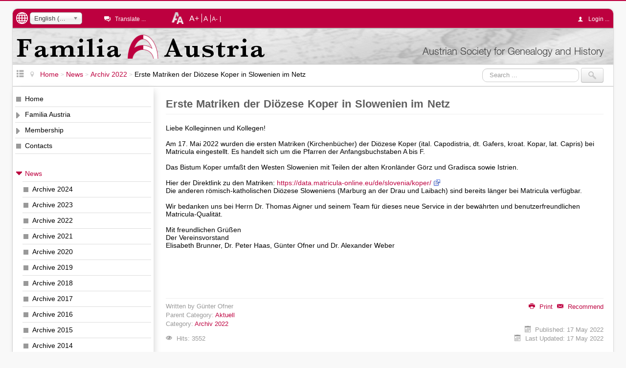

--- FILE ---
content_type: text/html; charset=utf-8
request_url: https://www.familia-austria.at/index.php/en/news/1769-erste-matriken-der-dioezese-koper-in-slowenien-im-netz
body_size: 7764
content:

<!DOCTYPE html>
<html xmlns="http://www.w3.org/1999/xhtml" xml:lang="en-gb" lang="en-gb" dir="ltr" >
	<head>
		<meta name="viewport" content="width=device-width, initial-scale=1.0">
		<meta name="msapplication-config" content="ieconfig.xml" />
		<!-- laden JDOC header und meta information (site config and content) ...-->
		<base href="https://www.familia-austria.at/index.php/en/news/1769-erste-matriken-der-dioezese-koper-in-slowenien-im-netz" />
	<meta http-equiv="content-type" content="text/html; charset=utf-8" />
	<meta name="keywords" content="1000 Augen, Abdecker, Ahnenforschung, Armee, Bader, Banat, Banater Schwaben, Belgien, Berufedatenbank, Böhmen, Bosnien-Herzegowina, Bücherschätze, Bukowina, Burgund, Dalmatien, Datenbank, Donauschwaben, Elsaß, Familia Austria, Familienforscher, Familienforschung, Familienname mit Ortssuche, FAMMOS, Fiume, Galizien, Genealogie, Geschichte, Glasmacher, Görz, Gradisca, Grundherrschaft, Habsburgermonarchie, Henker, Herrschaftsverwalter, Hochzeitsindex, Index, Istrien, kk, k.k., k.u.k., Kärnten, Kataster, Kirchenbücher, Königgrätz, Krain, Kroatien, kuk, Lehrer, Lombardei, Luxemburg, Mähren, Manibus Unitis, Matrikel, Matriken, Militär, Militärgrenze, Müller, Namenskunde, Niederösterreich, Oberlausitz, Oberösterreich, online, Österreich, österreichisch-ungarische, Österreich-Ungarn, Periodica, Pfleger, Rauchfangkehrer, Salzburg, Scharfrichter, Schauspieler, Schiffmeister, Schinder, Schlesien, Schulmeister, Schwaben, Schweiz, Siebenbürgen, Spezialisten, Stadtpläne, Stammbaum, Steiermark, Steinmetze, Sudetendeutsche, Sudetenland, Theaterleute, Tirol, Triest, Ungarn, Unterlausitz, Urbar, Venetien, Verein, Verstorbene, Vorarlberg, Vorfahren, Wasenmeister, WGSt, Wien, Genealogenstammtisch, Wiener Zeitung, Wundärzte, WZ, Ziergärtner" />
	<meta name="author" content="Günter Ofner" />
	<meta name="description" content="Netzseite des Vereins Familia Austria - Österreichische Gesellschaft für Genealogie und Geschichte" />
	<title>Familia Austria - Erste Matriken der Diözese Koper in Slowenien im Netz</title>
	<link href="/templates/familia-austria/favicon.ico" rel="shortcut icon" type="image/vnd.microsoft.icon" />
	<link href="https://www.familia-austria.at/index.php/en/component/search/?Itemid=318&amp;catid=201&amp;id=1769&amp;format=opensearch" rel="search" title="Search Familia Austria" type="application/opensearchdescription+xml" />
	<link href="/media/plg_system_jcemediabox/css/jcemediabox.min.css?7d30aa8b30a57b85d658fcd54426884a" rel="stylesheet" type="text/css" />
	<link href="/media/plg_system_jcepro/site/css/content.min.css?86aa0286b6232c4a5b58f892ce080277" rel="stylesheet" type="text/css" />
	<link href="/media/jui/css/chosen.css?1d3374a7a118c7e0d6b3797b45ed1b98" rel="stylesheet" type="text/css" />
	<link href="/templates/familia-austria/css/template.css" rel="stylesheet" type="text/css" />
	<link href="/media/mod_languages/css/template.css?1d3374a7a118c7e0d6b3797b45ed1b98" rel="stylesheet" type="text/css" />
	<style type="text/css">
#scrollToTop {
	cursor: pointer;
	font-size: 0.9em;
	position: fixed;
	text-align: center;
	z-index: 9999;
	-webkit-transition: background-color 0.2s ease-in-out;
	-moz-transition: background-color 0.2s ease-in-out;
	-ms-transition: background-color 0.2s ease-in-out;
	-o-transition: background-color 0.2s ease-in-out;
	transition: background-color 0.2s ease-in-out;

	background: #bd003f;
	color: #ffffff;
	border-radius: 3px;
	padding-left: 12px;
	padding-right: 12px;
	padding-top: 12px;
	padding-bottom: 12px;
	right: 20px; bottom: 20px;
}

#scrollToTop:hover {
	background: #bd003f;
	color: #ffffff;
}

#scrollToTop > img {
	display: block;
	margin: 0 auto;
}div.mod_search93 input[type="search"]{ width:auto; }
	</style>
	<script type="application/json" class="joomla-script-options new">{"csrf.token":"a5e434f29500bc970d344a0e7dbd0efd","system.paths":{"root":"","base":""},"system.keepalive":{"interval":840000,"uri":"\/index.php\/en\/component\/ajax\/?format=json"}}</script>
	<script src="/media/jui/js/jquery.min.js?1d3374a7a118c7e0d6b3797b45ed1b98" type="text/javascript"></script>
	<script src="/media/jui/js/jquery-noconflict.js?1d3374a7a118c7e0d6b3797b45ed1b98" type="text/javascript"></script>
	<script src="/media/jui/js/jquery-migrate.min.js?1d3374a7a118c7e0d6b3797b45ed1b98" type="text/javascript"></script>
	<script src="/media/plg_system_sl_scrolltotop/js/scrolltotop_jq.js" type="text/javascript"></script>
	<script src="/media/jui/js/bootstrap.min.js?1d3374a7a118c7e0d6b3797b45ed1b98" type="text/javascript"></script>
	<script src="/media/system/js/caption.js?1d3374a7a118c7e0d6b3797b45ed1b98" type="text/javascript"></script>
	<script src="/media/plg_system_jcemediabox/js/jcemediabox.min.js?7d30aa8b30a57b85d658fcd54426884a" type="text/javascript"></script>
	<script src="/media/jui/js/chosen.jquery.min.js?1d3374a7a118c7e0d6b3797b45ed1b98" type="text/javascript"></script>
	<script src="/templates/familia-austria/javascript/jquery.cookie.js" type="text/javascript"></script>
	<script src="/templates/familia-austria/javascript/template.js" type="text/javascript"></script>
	<!--[if lt IE 9]><script src="/media/system/js/html5fallback.js?1d3374a7a118c7e0d6b3797b45ed1b98" type="text/javascript"></script><![endif]-->
	<script src="/media/system/js/core.js?1d3374a7a118c7e0d6b3797b45ed1b98" type="text/javascript"></script>
	<!--[if lt IE 9]><script src="/media/system/js/polyfill.event.js?1d3374a7a118c7e0d6b3797b45ed1b98" type="text/javascript"></script><![endif]-->
	<script src="/media/system/js/keepalive.js?1d3374a7a118c7e0d6b3797b45ed1b98" type="text/javascript"></script>
	<script type="text/javascript">
jQuery(document).ready(function() {
	jQuery(document.body).SLScrollToTop({
		'image':		'/images/site/scrolltotop.png',
		'text':			'',
		'title':		'Seitenanfang',
		'className':	'scrollToTop',
		'duration':		500
	});
});jQuery(function($){ initTooltips(); $("body").on("subform-row-add", initTooltips); function initTooltips (event, container) { container = container || document;$(container).find(".hasTooltip").tooltip({"html": true,"container": "body"});} });jQuery(window).on('load',  function() {
				new JCaption('img.caption');
			});jQuery(document).ready(function(){WfMediabox.init({"base":"\/","theme":"standard","width":"","height":"","lightbox":0,"shadowbox":0,"icons":1,"overlay":1,"overlay_opacity":0.8000000000000000444089209850062616169452667236328125,"overlay_color":"#000000","transition_speed":500,"close":2,"labels":{"close":"Close","next":"Next","previous":"Previous","cancel":"Cancel","numbers":"{{numbers}}","numbers_count":"{{current}} of {{total}}","download":"Download"},"swipe":true,"expand_on_click":true});});
	jQuery(function ($) {
		initChosen();
		$("body").on("subform-row-add", initChosen);

		function initChosen(event, container)
		{
			container = container || document;
			$(container).find("select").chosen({"disable_search_threshold":10,"search_contains":true,"allow_single_deselect":true,"placeholder_text_multiple":"Type or select some options","placeholder_text_single":"Select an option","no_results_text":"No results match"});
		}
	});
	
	jQuery(function ($) {
		initChosen();
		$("body").on("subform-row-add", initChosen);

		function initChosen(event, container)
		{
			container = container || document;
			$(container).find(".advancedSelect").chosen({"disable_search_threshold":10,"search_contains":true,"allow_single_deselect":true,"placeholder_text_multiple":"Type or select some options","placeholder_text_single":"Select an option","no_results_text":"No results match"});
		}
	});
	
	</script>

		<link rel='apple-touch-icon' href='/apple-touch-icon.png' />
		<link rel='apple-touch-icon-precomposed' href='/apple-touch-icon.png' />
	</head>
	<!-- *** dokumentenbody *** -->
	<body id="pagetop">
		<div id="contentcontainer" class="container-fluid">
			<div id="topcontainer" class="container-fluid">
				<!-- sprachauswahl anzeigen wenn definiert -->
									<div id="languageswitch">
						<img src='/templates/familia-austria/images/language.png' class="hasTooltip" data-placement="bottom" alt='Choose a language ...' title='Choose a language ...' />
						<div class="mod-languages">

	<form name="lang" method="post" action="https://www.familia-austria.at/index.php/en/news/1769-erste-matriken-der-dioezese-koper-in-slowenien-im-netz">
	<select class="inputbox advancedSelect" onchange="document.location.replace(this.value);" >
			<option dir="ltr" value="/index.php/de/" >
		Deutsch</option>
			<option dir="ltr" value="/index.php/en/news/1769-erste-matriken-der-dioezese-koper-in-slowenien-im-netz" selected="selected">
		English (UK)</option>
		</select>
	</form>

</div>

					</div>
								<!-- seite uebersetzen -->
									<div id="languagetranslate" class="singleline">
						<em class="icon-comments-2"></em>
						<ul class="nav">
							<li>
								<a class="languagetoggle hasTooltip" title="Translates the site using an external service ..." data-placement="bottom" data-original-title="Translates the site using an external service ...">Translate ...</a>
							</li>
						</ul>
						<div id="itranslate">
							<ul class="itranslate nav">
			<li>
			<a href="http://translate.google.com/translate?hl=hu&amp;sl=de&amp;tl=hu&amp;u=https://www.familia-austria.at/index.php/en/news/1769-erste-matriken-der-dioezese-koper-in-slowenien-im-netz" title="Magyar">
				<img src="/media/mod_itranslate/images/hu.png" alt="Magyar" title="Magyar" />				Magyar			</a>
		</li>
			<li>
			<a href="http://translate.google.com/translate?hl=cs&amp;sl=de&amp;tl=cs&amp;u=https://www.familia-austria.at/index.php/en/news/1769-erste-matriken-der-dioezese-koper-in-slowenien-im-netz" title="&#268;esk&yacute;">
				<img src="/media/mod_itranslate/images/cs.png" alt="&#268;esk&yacute;" title="&#268;esk&yacute;" />				&#268;esk&yacute;			</a>
		</li>
			<li>
			<a href="http://translate.google.com/translate?hl=pl&amp;sl=de&amp;tl=pl&amp;u=https://www.familia-austria.at/index.php/en/news/1769-erste-matriken-der-dioezese-koper-in-slowenien-im-netz" title="Polski">
				<img src="/media/mod_itranslate/images/pl.png" alt="Polski" title="Polski" />				Polski			</a>
		</li>
			<li>
			<a href="http://translate.google.com/translate?hl=uk&amp;sl=de&amp;tl=uk&amp;u=https://www.familia-austria.at/index.php/en/news/1769-erste-matriken-der-dioezese-koper-in-slowenien-im-netz" title="&#1059;&#1082;&#1088;&#1072;&#1111;&#1085;&#1089;&#1100;&#1082;&#1072; (Ukrainisch)">
				<img src="/media/mod_itranslate/images/uk.png" alt="&#1059;&#1082;&#1088;&#1072;&#1111;&#1085;&#1089;&#1100;&#1082;&#1072; (Ukrainisch)" title="&#1059;&#1082;&#1088;&#1072;&#1111;&#1085;&#1089;&#1100;&#1082;&#1072; (Ukrainisch)" />				&#1059;&#1082;&#1088;&#1072;&#1111;&#1085;&#1089;&#1100;&#1082;&#1072; (Ukrainisch)			</a>
		</li>
			<li>
			<a href="http://translate.google.com/translate?hl=ro&amp;sl=de&amp;tl=ro&amp;u=https://www.familia-austria.at/index.php/en/news/1769-erste-matriken-der-dioezese-koper-in-slowenien-im-netz" title="Romanian">
				<img src="/media/mod_itranslate/images/ro.png" alt="Romanian" title="Romanian" />				Romanian			</a>
		</li>
			<li>
			<a href="http://translate.google.com/translate?hl=hr&amp;sl=de&amp;tl=hr&amp;u=https://www.familia-austria.at/index.php/en/news/1769-erste-matriken-der-dioezese-koper-in-slowenien-im-netz" title="Hrvatski">
				<img src="/media/mod_itranslate/images/hr.png" alt="Hrvatski" title="Hrvatski" />				Hrvatski			</a>
		</li>
			<li>
			<a href="http://translate.google.com/translate?hl=sk&amp;sl=de&amp;tl=sk&amp;u=https://www.familia-austria.at/index.php/en/news/1769-erste-matriken-der-dioezese-koper-in-slowenien-im-netz" title="Slovensk&yacute;">
				<img src="/media/mod_itranslate/images/sk.png" alt="Slovensk&yacute;" title="Slovensk&yacute;" />				Slovensk&yacute;			</a>
		</li>
			<li>
			<a href="http://translate.google.com/translate?hl=sl&amp;sl=de&amp;tl=sl&amp;u=https://www.familia-austria.at/index.php/en/news/1769-erste-matriken-der-dioezese-koper-in-slowenien-im-netz" title="Sloven&#353;&#269;ina">
				<img src="/media/mod_itranslate/images/sl.png" alt="Sloven&#353;&#269;ina" title="Sloven&#353;&#269;ina" />				Sloven&#353;&#269;ina			</a>
		</li>
			<li>
			<a href="http://translate.google.com/translate?hl=sr&amp;sl=de&amp;tl=sr&amp;u=https://www.familia-austria.at/index.php/en/news/1769-erste-matriken-der-dioezese-koper-in-slowenien-im-netz" title="&#1057;&#1088;&#1087;&#1089;&#1082;&#1080; (Serbisch)">
				<img src="/media/mod_itranslate/images/sr.png" alt="&#1057;&#1088;&#1087;&#1089;&#1082;&#1080; (Serbisch)" title="&#1057;&#1088;&#1087;&#1089;&#1082;&#1080; (Serbisch)" />				&#1057;&#1088;&#1087;&#1089;&#1082;&#1080; (Serbisch)			</a>
		</li>
			<li>
			<a href="http://translate.google.com/translate?hl=it&amp;sl=de&amp;tl=it&amp;u=https://www.familia-austria.at/index.php/en/news/1769-erste-matriken-der-dioezese-koper-in-slowenien-im-netz" title="Italiano">
				<img src="/media/mod_itranslate/images/it.png" alt="Italiano" title="Italiano" />				Italiano			</a>
		</li>
			<li>
			<a href="http://translate.google.com/translate?hl=nl&amp;sl=de&amp;tl=nl&amp;u=https://www.familia-austria.at/index.php/en/news/1769-erste-matriken-der-dioezese-koper-in-slowenien-im-netz" title="Nederlands">
				<img src="/media/mod_itranslate/images/nl.png" alt="Nederlands" title="Nederlands" />				Nederlands			</a>
		</li>
			<li>
			<a href="http://translate.google.com/translate?hl=iw&amp;sl=de&amp;tl=iw&amp;u=https://www.familia-austria.at/index.php/en/news/1769-erste-matriken-der-dioezese-koper-in-slowenien-im-netz" title="&#1506;&#1489;&#1512;&#1497;&#1514; (Hebr&auml;isch)">
				<img src="/media/mod_itranslate/images/iw.png" alt="&#1506;&#1489;&#1512;&#1497;&#1514; (Hebr&auml;isch)" title="&#1506;&#1489;&#1512;&#1497;&#1514; (Hebr&auml;isch)" />				&#1506;&#1489;&#1512;&#1497;&#1514; (Hebr&auml;isch)			</a>
		</li>
			<li>
			<a href="http://translate.google.com/translate?hl=fr&amp;sl=de&amp;tl=fr&amp;u=https://www.familia-austria.at/index.php/en/news/1769-erste-matriken-der-dioezese-koper-in-slowenien-im-netz" title="Fran&ccedil;ais">
				<img src="/media/mod_itranslate/images/fr.png" alt="Fran&ccedil;ais" title="Fran&ccedil;ais" />				Fran&ccedil;ais			</a>
		</li>
			<li>
			<a href="http://translate.google.com/translate?hl=es&amp;sl=de&amp;tl=es&amp;u=https://www.familia-austria.at/index.php/en/news/1769-erste-matriken-der-dioezese-koper-in-slowenien-im-netz" title="Espa&ntilde;ol">
				<img src="/media/mod_itranslate/images/es.png" alt="Espa&ntilde;ol" title="Espa&ntilde;ol" />				Espa&ntilde;ol			</a>
		</li>
			<li>
			<a href="http://translate.google.com/translate?hl=en&amp;sl=de&amp;tl=en&amp;u=https://www.familia-austria.at/index.php/en/news/1769-erste-matriken-der-dioezese-koper-in-slowenien-im-netz" title="English">
				<img src="/media/mod_itranslate/images/en.png" alt="English" title="English" />				English			</a>
		</li>
	</ul>

						</div>
					</div>
								<!-- schriftgroesse -->
									<div id="changefontcontainer">
						<img src='/templates/familia-austria/images/changefontsize.png' class="hasTooltip" data-placement="bottom" alt='Change font size' title='Change font size' />
						<div class="linklist">
							<a id="increasefont" class="changefont hasTooltip" title="Font size bigger" data-placement="bottom" data-original-title="Font size bigger" href="#">A+</a>
							<a id="resetfont" class="changefont hasTooltip" title="Standard font size" data-placement="bottom" data-original-title="Standard font size" href="#">A</a>
							<a id="decreasefont" class="changefont hasTooltip"  title="Font size smaller" data-placement="bottom" data-original-title="Font size smaller" href="#">A-</a>
						</div>
					</div>
													<div id="userarea" class="singleline align-right">
						<em class="icon-user"></em>
						<ul class="nav">
							<li>
								<a class="usertoggle">
								Login ...								</a>
							</li>
						</ul>
						<div id="usermenue">
							<form action="/index.php/en/news" method="post" id="login-form" class="form-inline">
		<div class="userdata">
		<div id="form-login-username" class="control-group">
			<div class="controls">
									<div class="input-prepend input-append">
						<span class="add-on">
							<span class="icon-user tip" title="Username"></span>
							<label for="modlgn-username" class="element-invisible">Username</label>
						</span>
						<input id="modlgn-username" type="text" name="username" class="input-small" tabindex="1" size="18" placeholder="Username" />
												<a href="/index.php/en/familia-austria/registrierung?view=remind" class="btn hasTooltip" title="Forgot your username?"><span class="icon-question-sign"></span></a>
											</div>
							</div>
		</div>
		<div id="form-login-password" class="control-group">
			<div class="controls">
									<div class="input-prepend input-append">
						<span class="add-on">
							<span class="icon-lock tip" title="Password"></span>
								<label for="modlgn-passwd" class="element-invisible">Password</label>
						</span>
						<input id="modlgn-passwd" type="password" name="password" class="input-small" tabindex="2" size="18" placeholder="Password" />
												<a href="/index.php/en/familia-austria/registrierung?view=reset" class="btn hasTooltip" title="Forgot your password?"><span class="icon-question-sign"></span></a>
											</div>
							</div>
		</div>

				<div id="form-login-remember" class="control-group checkbox">
			<label for="modlgn-remember" class="control-label">Remember Me</label> <input id="modlgn-remember" type="checkbox" name="remember" class="inputbox" value="yes"/>
		</div>
				<div id="form-login-submit" class="control-group">
			<div class="controls">
				<button type="submit" tabindex="0" name="Submit" class="btn btn-primary btn">Log in</button>
			</div>
		</div>
			<ul class="unstyled">
																 
					<li>
						<a href="/index.php/en/familia-austria/registrierung">
						Create an account <span class="icon-arrow-right"></span></a>
					</li>
						  
				<li>
					<a href="/index.php/en/familia-austria/registrierung?view=remind">
					Forgot your username?</a>
				</li>
				<li>
					<a href="/index.php/en/familia-austria/registrierung?view=reset">
					Forgot your password?</a>
			</ul>
		<input type="hidden" name="option" value="com_users" />
		<input type="hidden" name="task" value="user.login" />
		<input type="hidden" name="return" value="aHR0cHM6Ly93d3cuZmFtaWxpYS1hdXN0cmlhLmF0L2luZGV4LnBocC9lbi9uZXdzLzE3NjktZXJzdGUtbWF0cmlrZW4tZGVyLWRpb2V6ZXNlLWtvcGVyLWluLXNsb3dlbmllbi1pbS1uZXR6" />
		<input type="hidden" name="a5e434f29500bc970d344a0e7dbd0efd" value="1" />	</div>
	</form>
						</div>
					</div>
							</div> <!-- end topcontainer -->
			<div id="banner" class="container-fluid">
				<a href="/index.php">
					<div id="bannertext">Austrian Society for Genealogy and History</div>
				</a>
			</div>
			<div id="navcontainer" class="container-fluid">
				<div id="menuetogglecontainer">
					<a id="menuetoggle" class="hasTooltip" title="Show/Hide menue" data-original-title="Show/Hide menue">
						<em class="icon-list-view"></em>
					</a>
				</div>
				<div>
					<div aria-label="Navigationspfad - EN" role="navigation">
	<ul itemscope itemtype="https://schema.org/BreadcrumbList" class="breadcrumb">
					<li class="active">
				<span class="divider icon-location"></span>
			</li>
		
						<li itemprop="itemListElement" itemscope itemtype="https://schema.org/ListItem">
											<a itemprop="item" href="/index.php/en/" class="pathway"><span itemprop="name">Home</span></a>
					
											<span class="divider">
							&gt;						</span>
										<meta itemprop="position" content="1">
				</li>
							<li itemprop="itemListElement" itemscope itemtype="https://schema.org/ListItem">
											<a itemprop="item" href="/index.php/en/news" class="pathway"><span itemprop="name">News</span></a>
					
											<span class="divider">
							&gt;						</span>
										<meta itemprop="position" content="2">
				</li>
							<li itemprop="itemListElement" itemscope itemtype="https://schema.org/ListItem">
											<a itemprop="item" href="/index.php/en/news/archive-2022" class="pathway"><span itemprop="name">Archiv 2022</span></a>
					
											<span class="divider">
							&gt;						</span>
										<meta itemprop="position" content="3">
				</li>
							<li itemprop="itemListElement" itemscope itemtype="https://schema.org/ListItem" class="active">
					<span itemprop="name">
						Erste Matriken der Diözese Koper in Slowenien im Netz					</span>
					<meta itemprop="position" content="4">
				</li>
				</ul>
</div>

				</div>
									<div class="search mod_search93">
	<form action="/index.php/en/news" method="post" class="form-inline" role="search">
		<label for="mod-search-searchword93" class="element-invisible">Search ...</label> <input name="searchword" id="mod-search-searchword93" maxlength="200"  class="inputbox search-query input-medium" type="search" size="20" placeholder="Search ..." /> <input type="image" alt="Search" class="button" src="/templates/familia-austria/images/searchButton.gif" onclick="this.form.searchword.focus();"/>		<input type="hidden" name="task" value="search" />
		<input type="hidden" name="option" value="com_search" />
		<input type="hidden" name="Itemid" value="318" />
	</form>
</div>

							</div>
			<div id="menucontainer">
				<ul class="nav menu mod-list">
<li class="item-111 default"><a href="/index.php/en/" >Home</a></li><li class="item-121 parent"><a href="/index.php/en/familia-austria-en" >Familia Austria</a></li><li class="item-314 parent"><a href="/index.php/en/membership" >Membership</a></li><li class="item-317"><a href="/index.php/en/contacts" >Contacts</a></li><li class="item-318 current active deeper parent"><a href="/index.php/en/news" class="separator">News</a><ul class="nav-child unstyled small"><li class="item-1571"><a href="/index.php/en/news/archive-2024" >Archive 2024</a></li><li class="item-1532"><a href="/index.php/en/news/archive-2023" >Archive 2023</a></li><li class="item-1432"><a href="/index.php/en/news/archive-2022" >Archive 2022</a></li><li class="item-1204"><a href="/index.php/en/news/archive-2021" >Archive 2021</a></li><li class="item-1033"><a href="/index.php/en/news/archive-2020" >Archive 2020</a></li><li class="item-932"><a href="/index.php/en/news/archive-2019" >Archive 2019</a></li><li class="item-844"><a href="/index.php/en/news/archive-2018" >Archive 2018</a></li><li class="item-783"><a href="/index.php/en/news/archive-2017" >Archive 2017</a></li><li class="item-706"><a href="/index.php/en/news/archive-2016" >Archive 2016</a></li><li class="item-574"><a href="/index.php/en/news/archive-2015" >Archive 2015</a></li><li class="item-467"><a href="/index.php/en/news/archive-2014" >Archive 2014</a></li><li class="item-319"><a href="/index.php/en/news/archive-2013" >Archive 2013</a></li><li class="item-320"><a href="/index.php/en/news/archive-2012" >Archive 2012</a></li><li class="item-321"><a href="/index.php/en/news/archive-2011" >Archive 2011</a></li><li class="item-322"><a href="/index.php/en/news/archive-2010" >Archive 2010</a></li><li class="item-323"><a href="/index.php/en/news/archive-2009" >Archive 2009</a></li></ul></li><li class="item-324 parent"><a href="/index.php/en/dates" >Dates</a></li><li class="item-326"><a href="/index.php/en/overall-search" class="separator">Overall Search</a></li><li class="item-327 parent"><a href="/index.php/en/data-collections" >Data Collections</a></li><li class="item-1279"><a href="https://www.familia-austria.findbuch.net/php/main.php" class="separator">Findbuch</a></li><li class="item-342 parent"><a href="/index.php/en/manibus-unitis" class="separator">Manibus Unitis</a></li><li class="item-378 parent"><a href="/index.php/en/research-service" class="separator">Research &amp; Service</a></li><li class="item-386 parent"><a href="/index.php/en/researchers-help-researchers" >Researchers help researchers</a></li><li class="item-391 parent"><a href="/index.php/en/researchers-meet-researchers" >Researchers meet researchers</a></li><li class="item-413"><a href="/index.php/en/friends" class="separator">Friends</a></li><li class="item-414"><a href="/index.php/en/cooperations" >Cooperations</a></li><li class="item-415 parent"><a href="/index.php/en/library" >Library</a></li><li class="item-416"><a href="/index.php/en/series" >Series</a></li><li class="item-417"><a href="/index.php/en/donations" >Donations</a></li><li class="item-418"><a href="/index.php/en/sponsors" >Sponsors</a></li><li class="item-419"><a href="/index.php/en/press" class="separator">Press</a></li><li class="item-420"><a href="/index.php/en/memorabile" >Memorabile</a></li></ul>

			</div>
			<!-- optionale information anzeigen ?  - modul position auf der rechten seite -->
						<div id="content">
				<!-- (fehler)meldung anzeigen -->
				<div id="system-message-container">
	</div>

								<!-- inhalt anzeigen -->				
				<div class="item-page" itemscope itemtype="http://schema.org/Article">
	<meta itemprop="inLanguage" content="en-GB" />
				<div class="page-header">
		<h2>
															Erste Matriken der Diözese Koper in Slowenien im Netz									</h2>
	</div>
		
	
		
								<div itemprop="articleBody">
		<div>Liebe Kolleginnen und Kollegen!</div>
<div>&nbsp;</div>
<div>Am 17. Mai 2022 wurden die ersten Matriken (Kirchenbücher) der Diözese Koper (ital. Capodistria, dt. Gafers, kroat. Kopar, lat. Capris) bei Matricula eingestellt. Es handelt sich um die Pfarren der Anfangsbuchstaben A bis F.</div>
<div>&nbsp;</div>
<div>Das Bistum Koper umfaßt den Westen Slowenien mit Teilen der alten Kronländer Görz und Gradisca sowie Istrien.</div>
<div>&nbsp;</div>
<div>Hier der Direktlink zu den Matriken:&nbsp;<a href="https://data.matricula-online.eu/de/slovenia/koper/" target="_blank" rel="noopener">https://data.matricula-online.eu/de/slovenia/koper/</a></div>
<div>Die anderen römisch-katholischen Diözese Sloweniens (Marburg an der Drau und Laibach) sind bereits länger bei Matricula verfügbar.</div>
<div>&nbsp;</div>
<div>Wir bedanken uns bei Herrn Dr. Thomas Aigner und seinem Team für dieses neue Service in der bewährten und benutzerfreundlichen Matricula-Qualität.</div>
<div>&nbsp;</div>
<div>Mit freundlichen Grüßen</div>
<div>Der Vereinsvorstand</div>
<div>Elisabeth Brunner, Dr. Peter Haas, Günter Ofner und Dr. Alexander Weber</div> 	</div>

	
	<div class="article-footer">
		<div class="article-actions pull-right">
							<ul class="actions">
															<li class="print-icon"> <a href="/index.php/en/news/archive-2022/1769-erste-matriken-der-dioezese-koper-in-slowenien-im-netz?tmpl=component&amp;print=1" title="Print article < Erste Matriken der Diözese Koper in Slowenien im Netz >" onclick="window.open(this.href,'win2','status=no,toolbar=no,scrollbars=yes,titlebar=no,menubar=no,resizable=yes,width=640,height=480,directories=no,location=no'); return false;" rel="nofollow">			<span class="icon-print" aria-hidden="true"></span>
		Print	</a> </li>
																<li class="email-icon"> <a href="/index.php/en/component/mailto/?tmpl=component&amp;template=familia-austria&amp;link=70c54beb6d83aa959f1a56215f5b2b54ee7675d3" title="Email this link to a friend" onclick="window.open(this.href,'win2','width=400,height=450,menubar=yes,resizable=yes'); return false;" rel="nofollow">			<span class="icon-envelope" aria-hidden="true"></span>
		Recommend	</a> </li>
																		</ul>
					</div>
			<div class="article-info muted">
			<dl class="article-info">
			<dt class="article-info-term">Details</dt>

												<dd class="createdby">
																		Written by Günter Ofner											</dd>
													<dd class="parent-category-name">
																			Parent Category: <a href="/index.php/en/news">Aktuell</a>											</dd>
													<dd class="category-name">
																			Category: <a href="/index.php/en/news/archive-2022">Archiv 2022</a>											</dd>
													<dd class="published">
						<span class="icon-calendar"></span>
						Published: 17 May 2022					</dd>
							
										<dd class="modified">
					<span class="icon-calendar"></span>
					Last Updated: 17 May 2022				</dd>
										<dd class="hits">
					<span class="icon-eye-open"></span> Hits: 3552				</dd>
						</dl>
		</div>
		</div>
	<ul class="pager pagenav">
	<li class="previous">
		<a class="hasTooltip" title="1000 AUGEN, Liste Nr. 23 hochgeladen " aria-label="Previous article: 1000 AUGEN, Liste Nr. 23 hochgeladen " href="/index.php/en/news/archive-2022/1773-1000-augen-liste-nr-23-hochgeladen" rel="prev">
			<span class="icon-chevron-left" aria-hidden="true"></span> <span aria-hidden="true">Prev</span>		</a>
	</li>
	<li class="next">
		<a class="hasTooltip" title="Einspeisung in die Geburtendatenbank Mai 2022" aria-label="Next article: Einspeisung in die Geburtendatenbank Mai 2022" href="/index.php/en/news/archive-2022/1768-einspeisung-in-die-geburtendatenbank-mai-2022" rel="next">
			<span aria-hidden="true">Next</span> <span class="icon-chevron-right" aria-hidden="true"></span>		</a>
	</li>
</ul>
					
	 </div>

			</div>
		</div> <!-- end #contentcontainer-->
		<div id="footer" class="container-fluid">
				<hr />
				<a id="linktop" href="#pagetop">
					Top of page					<em class="icon-arrow-up"></em>
				</a>
				<ul class="nav menu mod-list">
<li class="item-310"><a href="/index.php/en/" >Home</a></li><li class="item-311"><a href="/index.php/en/terms-of-use" >Terms of Use</a></li><li class="item-808"><a href="/index.php/en/data-protection" >Data Protection</a></li><li class="item-312"><a href="/index.php/en/legal-notice" >Legal notice</a></li><li class="item-313"><a href="/index.php/en/contact" >Contact</a></li></ul>

				<img src='/templates/familia-austria/images/footer_logo.png' alt='Logo Familia Austria' />
				<br />
				Copyright &#169; 2026 Familia Austria. All rights reserved.		</div>
		<div id="debug">
			
		</div>
	</body>
</html>


--- FILE ---
content_type: application/javascript
request_url: https://www.familia-austria.at/templates/familia-austria/javascript/template.js
body_size: 2525
content:
/**
 * @package		Joomla.Site familia-austria.at
 * @subpackage	Templates.familia-austria.javascript
 * @version		2014-08-11 - V01.02.00
 * @copyright   Copyright (C) 2014 Familia Austria
 * @author 		Dietmar Pfundner
 * @license		Alle Rechte vorbehalten.
 * @description	Zentrale jQuery & javascript Funktionen fuer das Template / index.php
 */

/***********************************************
* Toggle f�r Hauptmen� (anzeigen/ausblenden)   *
************************************************/
(function($)
{
	$(document).ready(function(){

		var setMenuState = function( state ) {
			if(state == 'false'){
				    $('#menucontainer').hide();
				    $('#content').addClass('withoutmenu');
				    $('#contentwithsidebar').addClass('withoutmenu');
					$('#menuetogglecontainer').addClass('menuehidden');
				}
				else {
				    $('#menucontainer').show();
				    $('#content').removeClass('withoutmenu');
				    $('#contentwithsidebar').removeClass('withoutmenu');
				    $('#menuetogglecontainer').removeClass('menuehidden');
				}
		};

		setMenuState($.cookie("menu-toggle-state"));

		$('#menuetoggle').on('click', function(){
	        $('#menucontainer').stop().slideToggle('normal', function(){
    	        $.cookie('menu-toggle-state', $(this).is(':visible'), {expires: 1, path:'/'});
    	        setMenuState($.cookie("menu-toggle-state"));
        	});
		});

	});
})(jQuery);

/***************************************************
* Toggle f�r Benutzerbereich (anmelden/abmelden)   *
***************************************************/
(function($)
{
	$(document).ready(function(){
		$(".usertoggle").click(function(){
			$("#usermenue").slideToggle();
		});
	});
})(jQuery);
/************************************
* Toggle fuer Sprach-Uebersetzer    *
*************************************/
(function($)
{
	$(document).ready(function(){
		$(".languagetoggle").click(function(){
			$("#itranslate").slideToggle();
		});
	});
})(jQuery);

/**********************************************************************************
* Schrift vergroessern / verkleinern                                              *
* benoetigt jquery.cookie.js aus subpackage Templates.familia-austria.javascript  *
**********************************************************************************/
(function($)
{
	$(document).ready(function(){
	    var contentarea = $('#contentcontainer'); // Bereich, in dem die Schriftgroesse geaendert wird
	    var default_size = 100; // Standardgroesse in %
	    var step_size = 10; // Schrittweite in %
	    var max_size = 160; // maximale Zoomgroe�e in %
	    var min_size = 60; // minimale Zoomgroe�e in %
	    var unit = "%"; // Prozentangabe

	    var currentSize = default_size;

	    if ($.cookie("fontsize")) { // Gibt es schon ein Cookie?
	        newsize = $.cookie("fontsize"); // dann schreib die groe�e die im Cookie steht in eine Variable
	        currentSize = parseInt(newsize);  // setze die aktuelle groe�e auf die groe�e im Cookie
	        contentarea.css('font-size', currentSize + unit); // uebergebe die groe�e ans CSS
	        }

	    $("a.changefont").click(function() { // Es wird auf einen der 3 Buttons geklickt
	        if (this.id == 'increasefont'){ // schrift vergroessern
	            currentSize = currentSize + step_size;
	            if (currentSize > max_size){
	                currentSize = max_size;
	                }
	            num = currentSize;
	        } else if (this.id == 'decreasefont') { // schrift verkleinern
	            currentSize = currentSize - step_size;
	            if (currentSize < min_size){
	                currentSize = min_size;
	                }
	            num = currentSize;
	        } else if (this.id == 'resetfont') { // Schrift auf Standardgroesse stellen
	            currentSize = default_size;
	            num = default_size;
	        }
	        num = parseInt(num);
	        $.cookie("fontsize", num, { path: '/', expires: 30 }); // Cookie mit aktueller groe�e setzen
	        contentarea.css('font-size', num + unit);
	           return false;
	    });
	});
})(jQuery);

function ChangeOrt()
{
	var Coords = document.getElementById("jform_vordefort").value;
	var CoordParts = Coords.split(";");

	document.getElementById("jform_lat").value = trim(CoordParts[1]);
	document.getElementById("jform_lon").value = trim(CoordParts[0]);
}
function trim(s)
{
	return s.replace(/^\s+/,"").replace(/\s+$/, "");
}

/*******************
* WZ Uebersicht    *
*******************/
var boxHeight=0;
var boxWidth=0;
var aYear=0;

(function($)
{
	$(document).ready(function(){
		$("#mtab").on("mouseover", function(event) {
			var posTop = event.pageY;
			var posLeft = event.pageX;

			if(aYear % 10 >= 5) {
				posLeft -= $("#jdet").width();
			}

			$("#jdet").css("top",posTop);
			$("#jdet").css("left",posLeft);

		});
		$("#mtab").on("mouseout", function(event) {
			$("#jdet").remove();
		});
	});
})(jQuery);

function addmonth(mon, z)
{
	var cls = "ds";
	if(z==-2)
	{
		z="n.vf."; // nicht verf�gbar
		cls="nv";
	}
	else if(z==0)
	{
		z = "vg."; // nicht fertig
		cls="nf";
	}
	else if(z==-1)
	{
		z = "n.vg."; // nicht erfa�t
		cls="ne";
	}
	else if(z==-3)
	{
		z = "0"; // Rumpfmonat, keine Datens�tze, aber abgeschlossen
	}

   return "<td class=\"" + cls + " mon\">"+mon+"</td><td class=\""+cls+"\">"+z+"</td>";
}

function mouseover(el)
{
	//alert("mouseover");
	boxHeight=0;
	boxWidth = 0;
	if(el.innerHTML!="")
	{
		aYear = parseInt(el.innerHTML);
	}

	var aDiv = document.getElementById("jdet");
	if(aDiv == null)
	{
		// Erzeuge neues Div-Element
		aDiv = document.createElement('div');
		aDiv.setAttribute('id', "jdet");
		aDiv.style.display="none";
		document.body.appendChild(aDiv);
	}


	var content = el.abbr;
	el.title="";
	var v = content.split(";");
	var aStatus = v[1]
	if(aStatus=="0")
	{
		v[2]=0; v[3]=0; v[16]=0;
		for(i=4;i<=15;i++)
			v[i]=-2;
	}

	var strOut = "<h1>" +v[0]+"</h1>" + v[2] + "/" + v[3] + " Monaten erfa&szlig;t: "+ v[16] +" Datens&auml;tze<table>";
	strOut += "<tr>"+addmonth("J&auml;nner", v[4])+addmonth("Juli", v[10])+"</tr>";
	strOut += "<tr>"+addmonth("Februar", v[5])+addmonth("August", v[11])+"</tr>";
	strOut += "<tr>"+addmonth("M&auml;rz", v[6])+addmonth("September", v[12])+"</tr>";
	strOut += "<tr>"+addmonth("April", v[7])+addmonth("Oktober", v[13])+"</tr>";
	strOut += "<tr>"+addmonth("Mai", v[8])+addmonth("November", v[14])+"</tr>";
	strOut += "<tr>"+addmonth("Juni", v[9])+addmonth("Dezember", v[15])+"</tr>";
	strOut += "</table>";

	aDiv.innerHTML = strOut;
	"Jahr: " + v[0]+"\r\nJ&auml;nner: "+v[1]+"\r\nFebruar: "+v[2]+"\r\nDezember: "+v[12];
	el.onmouseout=mouseout;
	document.body.onmousemove = mousemove;
}


function mouseout()
{
	//alert("mm");
}

function mousemove(ev)
{

	var aDiv = document.getElementById("jdet");
	aDiv.style.display="block";

	if(boxHeight==0 && boxWidth==0)
	{
			boxHeight = $('#jdet').outerHeight();
			boxWidth = $('#jdet').outerWidth();
	}

	var x = 0;
	var y = 0;
	var relX = 0;
	var relY = 0;

	if (!ev) var ev = window.event;
	if (ev.pageX || ev.pageY)
	{
		x = ev.pageX;
		y = ev.pageY;
	}
	else if (ev.clientX || ev.clientY)
	{
		x = ev.clientX + document.body.scrollLeft + document.documentElement.scrollLeft;
		y = ev.clientY + document.body.scrollTop + document.documentElement.scrollTop;
	}

}

